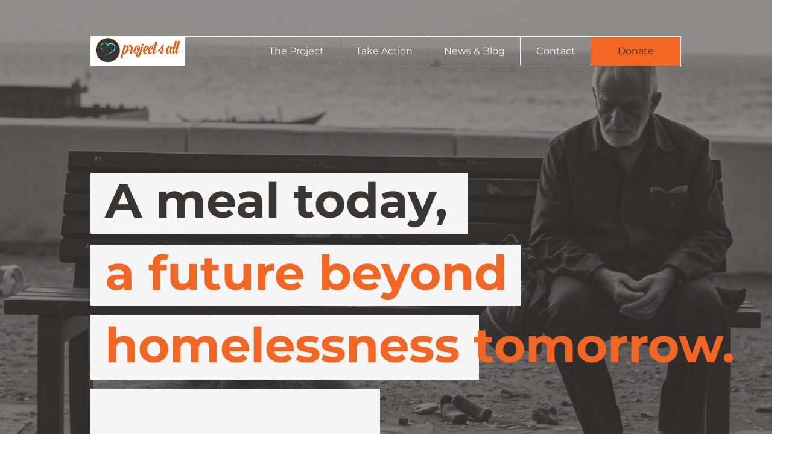

--- FILE ---
content_type: text/css; charset=utf-8
request_url: https://www.project4all.org/_serverless/pro-gallery-css-v4-server/layoutCss?ver=2&id=comp-m6t5e9t6&items=3421_768_1024%7C3615_2048_923%7C3510_1600_1200%7C3426_768_1024%7C3603_1530_2040%7C3633_2048_1365%7C3573_1200_1600%7C3626_1200_1600%7C3364_1200_1600%7C3390_3000_1785%7C3598_1200_1600%7C3545_1080_1390%7C3560_2392_1344&container=5993_1280_864_720&options=layoutParams_cropRatio:1%7ClayoutParams_repeatingGroupTypes:2v%7ClayoutParams_structure_galleryRatio_value:0%7ClayoutParams_gallerySpacing:0%7CgroupTypes:1,2h,2v,3t,3b,3l,3r%7CnumberOfImagesPerRow:3%7CrotatingCropRatios:25%25/40%25,25%25/60%25,25%25/60%25,25%25/40%25%7CcollageAmount:0.8%7CtextsVerticalPadding:0%7CtextsHorizontalPadding:0%7CcalculateTextBoxHeightMode:MANUAL%7CtargetItemSize:820%7CcubeRatio:25%25/40%25%7CrotatingGroupTypes:2v%7CexternalInfoHeight:0%7CexternalInfoWidth:0%7CisRTL:false%7CisVertical:false%7CminItemSize:120%7CgroupSize:3%7CchooseBestGroup:true%7CcubeImages:true%7CcubeType:fill%7CsmartCrop:false%7CcollageDensity:0.8%7CimageMargin:2%7ChasThumbnails:false%7CgalleryThumbnailsAlignment:bottom%7CgridStyle:1%7CtitlePlacement:SHOW_ON_HOVER%7CarrowsSize:23%7CslideshowInfoSize:200%7CimageInfoType:NO_BACKGROUND%7CtextBoxHeight:0%7CscrollDirection:1%7CgalleryLayout:-1%7CgallerySizeType:smart%7CgallerySize:80%7CcropOnlyFill:false%7CnumberOfImagesPerCol:1%7CgroupsPerStrip:0%7Cscatter:0%7CenableInfiniteScroll:true%7CthumbnailSpacings:0%7CarrowsPosition:0%7CthumbnailSize:120%7CcalculateTextBoxWidthMode:PERCENT%7CtextBoxWidthPercent:50%7CuseMaxDimensions:false%7CfixedColumns:0%7CgallerySizePx:0%7CplaceGroupsLtr:false
body_size: 54
content:
#pro-gallery-comp-m6t5e9t6 .pro-gallery-parent-container{ width: 1280px !important; height: 864px !important; } #pro-gallery-comp-m6t5e9t6 [data-hook="item-container"][data-idx="0"].gallery-item-container{opacity: 1 !important;display: block !important;transition: opacity .2s ease !important;top: 0px !important;left: 0px !important;right: auto !important;height: 344px !important;width: 318px !important;} #pro-gallery-comp-m6t5e9t6 [data-hook="item-container"][data-idx="0"] .gallery-item-common-info-outer{height: 100% !important;} #pro-gallery-comp-m6t5e9t6 [data-hook="item-container"][data-idx="0"] .gallery-item-common-info{height: 100% !important;width: 100% !important;} #pro-gallery-comp-m6t5e9t6 [data-hook="item-container"][data-idx="0"] .gallery-item-wrapper{width: 318px !important;height: 344px !important;margin: 0 !important;} #pro-gallery-comp-m6t5e9t6 [data-hook="item-container"][data-idx="0"] .gallery-item-content{width: 318px !important;height: 344px !important;margin: 0px 0px !important;opacity: 1 !important;} #pro-gallery-comp-m6t5e9t6 [data-hook="item-container"][data-idx="0"] .gallery-item-hover{width: 318px !important;height: 344px !important;opacity: 1 !important;} #pro-gallery-comp-m6t5e9t6 [data-hook="item-container"][data-idx="0"] .item-hover-flex-container{width: 318px !important;height: 344px !important;margin: 0px 0px !important;opacity: 1 !important;} #pro-gallery-comp-m6t5e9t6 [data-hook="item-container"][data-idx="0"] .gallery-item-wrapper img{width: 100% !important;height: 100% !important;opacity: 1 !important;} #pro-gallery-comp-m6t5e9t6 [data-hook="item-container"][data-idx="1"].gallery-item-container{opacity: 1 !important;display: block !important;transition: opacity .2s ease !important;top: 346px !important;left: 0px !important;right: auto !important;height: 518px !important;width: 318px !important;} #pro-gallery-comp-m6t5e9t6 [data-hook="item-container"][data-idx="1"] .gallery-item-common-info-outer{height: 100% !important;} #pro-gallery-comp-m6t5e9t6 [data-hook="item-container"][data-idx="1"] .gallery-item-common-info{height: 100% !important;width: 100% !important;} #pro-gallery-comp-m6t5e9t6 [data-hook="item-container"][data-idx="1"] .gallery-item-wrapper{width: 318px !important;height: 518px !important;margin: 0 !important;} #pro-gallery-comp-m6t5e9t6 [data-hook="item-container"][data-idx="1"] .gallery-item-content{width: 318px !important;height: 518px !important;margin: 0px 0px !important;opacity: 1 !important;} #pro-gallery-comp-m6t5e9t6 [data-hook="item-container"][data-idx="1"] .gallery-item-hover{width: 318px !important;height: 518px !important;opacity: 1 !important;} #pro-gallery-comp-m6t5e9t6 [data-hook="item-container"][data-idx="1"] .item-hover-flex-container{width: 318px !important;height: 518px !important;margin: 0px 0px !important;opacity: 1 !important;} #pro-gallery-comp-m6t5e9t6 [data-hook="item-container"][data-idx="1"] .gallery-item-wrapper img{width: 100% !important;height: 100% !important;opacity: 1 !important;} #pro-gallery-comp-m6t5e9t6 [data-hook="item-container"][data-idx="2"].gallery-item-container{opacity: 1 !important;display: block !important;transition: opacity .2s ease !important;top: 0px !important;left: 320px !important;right: auto !important;height: 518px !important;width: 318px !important;} #pro-gallery-comp-m6t5e9t6 [data-hook="item-container"][data-idx="2"] .gallery-item-common-info-outer{height: 100% !important;} #pro-gallery-comp-m6t5e9t6 [data-hook="item-container"][data-idx="2"] .gallery-item-common-info{height: 100% !important;width: 100% !important;} #pro-gallery-comp-m6t5e9t6 [data-hook="item-container"][data-idx="2"] .gallery-item-wrapper{width: 318px !important;height: 518px !important;margin: 0 !important;} #pro-gallery-comp-m6t5e9t6 [data-hook="item-container"][data-idx="2"] .gallery-item-content{width: 318px !important;height: 518px !important;margin: 0px 0px !important;opacity: 1 !important;} #pro-gallery-comp-m6t5e9t6 [data-hook="item-container"][data-idx="2"] .gallery-item-hover{width: 318px !important;height: 518px !important;opacity: 1 !important;} #pro-gallery-comp-m6t5e9t6 [data-hook="item-container"][data-idx="2"] .item-hover-flex-container{width: 318px !important;height: 518px !important;margin: 0px 0px !important;opacity: 1 !important;} #pro-gallery-comp-m6t5e9t6 [data-hook="item-container"][data-idx="2"] .gallery-item-wrapper img{width: 100% !important;height: 100% !important;opacity: 1 !important;} #pro-gallery-comp-m6t5e9t6 [data-hook="item-container"][data-idx="3"]{display: none !important;} #pro-gallery-comp-m6t5e9t6 [data-hook="item-container"][data-idx="4"]{display: none !important;} #pro-gallery-comp-m6t5e9t6 [data-hook="item-container"][data-idx="5"]{display: none !important;} #pro-gallery-comp-m6t5e9t6 [data-hook="item-container"][data-idx="6"]{display: none !important;} #pro-gallery-comp-m6t5e9t6 [data-hook="item-container"][data-idx="7"]{display: none !important;} #pro-gallery-comp-m6t5e9t6 [data-hook="item-container"][data-idx="8"]{display: none !important;} #pro-gallery-comp-m6t5e9t6 [data-hook="item-container"][data-idx="9"]{display: none !important;} #pro-gallery-comp-m6t5e9t6 [data-hook="item-container"][data-idx="10"]{display: none !important;} #pro-gallery-comp-m6t5e9t6 [data-hook="item-container"][data-idx="11"]{display: none !important;} #pro-gallery-comp-m6t5e9t6 [data-hook="item-container"][data-idx="12"]{display: none !important;} #pro-gallery-comp-m6t5e9t6 .pro-gallery-prerender{height:864px !important;}#pro-gallery-comp-m6t5e9t6 {height:864px !important; width:1280px !important;}#pro-gallery-comp-m6t5e9t6 .pro-gallery-margin-container {height:864px !important;}#pro-gallery-comp-m6t5e9t6 .one-row:not(.thumbnails-gallery) {height:865px !important; width:1282px !important;}#pro-gallery-comp-m6t5e9t6 .one-row:not(.thumbnails-gallery) .gallery-horizontal-scroll {height:865px !important;}#pro-gallery-comp-m6t5e9t6 .pro-gallery-parent-container:not(.gallery-slideshow) [data-hook=group-view] .item-link-wrapper::before {height:865px !important; width:1282px !important;}#pro-gallery-comp-m6t5e9t6 .pro-gallery-parent-container {height:864px !important; width:1280px !important;}